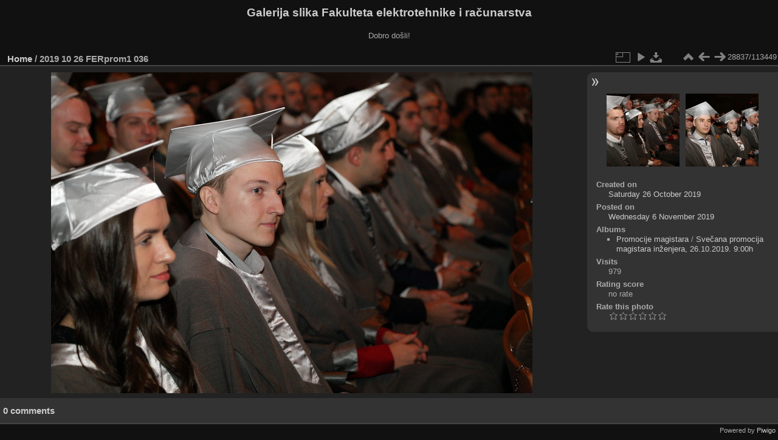

--- FILE ---
content_type: text/html; charset=utf-8
request_url: https://multimedija.fer.hr/picture.php?/54346/categories
body_size: 3330
content:
<!DOCTYPE html>
<html lang="en" dir="ltr">
<head>
<meta charset="utf-8">
<meta name="generator" content="Piwigo (aka PWG), see piwigo.org">

 
<meta name="description" content="2019 10 26 FERprom1 036 - 2019_10_26_FERprom1_036.JPG">

<title>2019 10 26 FERprom1 036 | Galerija slika Fakulteta elektrotehnike i računarstva</title>
<link rel="shortcut icon" type="image/x-icon" href="themes/default/icon/favicon.ico">

<link rel="start" title="Home" href="/" >
<link rel="search" title="Search" href="search.php" >

<link rel="first" title="First" href="picture.php?/112697/categories" ><link rel="prev" title="Previous" href="picture.php?/54345/categories" ><link rel="next" title="Next" href="picture.php?/54347/categories" ><link rel="last" title="Last" href="picture.php?/37655/categories" ><link rel="up" title="Thumbnails" href="index.php?/categories/flat/start-28770" >
<link rel="canonical" href="picture.php?/54346">

 
	<!--[if lt IE 7]>
		<link rel="stylesheet" type="text/css" href="themes/default/fix-ie5-ie6.css">
	<![endif]-->
	<!--[if IE 7]>
		<link rel="stylesheet" type="text/css" href="themes/default/fix-ie7.css">
	<![endif]-->
	

	<!--[if lt IE 8]>
		<link rel="stylesheet" type="text/css" href="themes/elegant/fix-ie7.css">
	<![endif]-->


<!-- BEGIN get_combined -->
<link rel="stylesheet" type="text/css" href="_data/combined/1ngpam0.css">


<!-- END get_combined -->

<!--[if lt IE 7]>
<script type="text/javascript" src="themes/default/js/pngfix.js"></script>
<![endif]-->

</head>

<body id="thePicturePage" class="section-categories image-54346 "  data-infos='{"section":"categories","image_id":"54346"}'>

<div id="the_page">


<div id="theHeader"><h1>Galerija slika Fakulteta elektrotehnike i računarstva</h1>

<p>Dobro došli!</p></div>


<div id="content">



<div id="imageHeaderBar">
	<div class="browsePath">
		<a href="/">Home</a><span class="browsePathSeparator"> / </span><h2>2019 10 26 FERprom1 036</h2>
	</div>
</div>

<div id="imageToolBar">
<div class="imageNumber">28837/113449</div>
<div class="navigationButtons">
<a href="index.php?/categories/flat/start-28770" title="Thumbnails" class="pwg-state-default pwg-button"><span class="pwg-icon pwg-icon-arrow-n"></span><span class="pwg-button-text">Thumbnails</span></a><a href="picture.php?/54345/categories" title="Previous : 2019 10 26 FERprom1 035" class="pwg-state-default pwg-button"><span class="pwg-icon pwg-icon-arrow-w"></span><span class="pwg-button-text">Previous</span></a><a href="picture.php?/54347/categories" title="Next : 2019 10 26 FERprom1 037" class="pwg-state-default pwg-button pwg-button-icon-right"><span class="pwg-icon pwg-icon-arrow-e"></span><span class="pwg-button-text">Next</span></a></div>

<div class="actionButtons">
<a id="derivativeSwitchLink" title="Photo sizes" class="pwg-state-default pwg-button" rel="nofollow"><span class="pwg-icon pwg-icon-sizes"></span><span class="pwg-button-text">Photo sizes</span></a><div id="derivativeSwitchBox" class="switchBox"><div class="switchBoxTitle">Photo sizes</div><span class="switchCheck" id="derivativeCheckedmedium">&#x2714; </span><a href="javascript:changeImgSrc('_data/i/upload/2019/11/06/20191106162034-f567e662-me.jpg','medium','medium')">M - medium<span class="derivativeSizeDetails"> (792 x 528)</span></a><br><span class="switchCheck" id="derivativeCheckedlarge" style="visibility:hidden">&#x2714; </span><a href="javascript:changeImgSrc('_data/i/upload/2019/11/06/20191106162034-f567e662-la.jpg','large','large')">L - large<span class="derivativeSizeDetails"> (1008 x 672)</span></a><br><span class="switchCheck" id="derivativeCheckedxlarge" style="visibility:hidden">&#x2714; </span><a href="javascript:changeImgSrc('_data/i/upload/2019/11/06/20191106162034-f567e662-xl.jpg','xlarge','xlarge')">XL - extra large<span class="derivativeSizeDetails"> (1224 x 816)</span></a><br><span class="switchCheck" id="derivativeCheckedxxlarge" style="visibility:hidden">&#x2714; </span><a href="javascript:changeImgSrc('_data/i/upload/2019/11/06/20191106162034-f567e662-xx.jpg','xxlarge','xxlarge')">XXL - huge<span class="derivativeSizeDetails"> (1656 x 1104)</span></a><br><a href="javascript:phpWGOpenWindow('./upload/2019/11/06/20191106162034-f567e662.jpg','xxx','scrollbars=yes,toolbar=no,status=no,resizable=yes')" rel="nofollow">Original</a></div>
<a href="picture.php?/54346/categories&amp;slideshow=" title="slideshow" class="pwg-state-default pwg-button" rel="nofollow"><span class="pwg-icon pwg-icon-slideshow"></span><span class="pwg-button-text">slideshow</span></a><a id="downloadSwitchLink" href="action.php?id=54346&amp;part=e&amp;download" title="Download this file" class="pwg-state-default pwg-button" rel="nofollow"><span class="pwg-icon pwg-icon-save"></span><span class="pwg-button-text">download</span></a> </div>
</div>
<div id="theImageAndInfos">
<div id="theImage">

    <img class="file-ext-jpg path-ext-jpg" src="_data/i/upload/2019/11/06/20191106162034-f567e662-me.jpg"width="792" height="528" alt="2019_10_26_FERprom1_036.JPG" id="theMainImage" usemap="#mapmedium" title="2019 10 26 FERprom1 036 - 2019_10_26_FERprom1_036.JPG">


<map name="mapmedium"><area shape=rect coords="0,0,198,528" href="picture.php?/54345/categories" title="Previous : 2019 10 26 FERprom1 035" alt="2019 10 26 FERprom1 035"><area shape=rect coords="198,0,591,132" href="index.php?/categories/flat/start-28770" title="Thumbnails" alt="Thumbnails"><area shape=rect coords="595,0,792,528" href="picture.php?/54347/categories" title="Next : 2019 10 26 FERprom1 037" alt="2019 10 26 FERprom1 037"></map><map name="maplarge"><area shape=rect coords="0,0,252,672" href="picture.php?/54345/categories" title="Previous : 2019 10 26 FERprom1 035" alt="2019 10 26 FERprom1 035"><area shape=rect coords="252,0,752,168" href="index.php?/categories/flat/start-28770" title="Thumbnails" alt="Thumbnails"><area shape=rect coords="757,0,1008,672" href="picture.php?/54347/categories" title="Next : 2019 10 26 FERprom1 037" alt="2019 10 26 FERprom1 037"></map><map name="mapxlarge"><area shape=rect coords="0,0,306,816" href="picture.php?/54345/categories" title="Previous : 2019 10 26 FERprom1 035" alt="2019 10 26 FERprom1 035"><area shape=rect coords="306,0,913,204" href="index.php?/categories/flat/start-28770" title="Thumbnails" alt="Thumbnails"><area shape=rect coords="920,0,1224,816" href="picture.php?/54347/categories" title="Next : 2019 10 26 FERprom1 037" alt="2019 10 26 FERprom1 037"></map><map name="mapxxlarge"><area shape=rect coords="0,0,414,1104" href="picture.php?/54345/categories" title="Previous : 2019 10 26 FERprom1 035" alt="2019 10 26 FERprom1 035"><area shape=rect coords="414,0,1235,276" href="index.php?/categories/flat/start-28770" title="Thumbnails" alt="Thumbnails"><area shape=rect coords="1245,0,1656,1104" href="picture.php?/54347/categories" title="Next : 2019 10 26 FERprom1 037" alt="2019 10 26 FERprom1 037"></map>


</div><div id="infoSwitcher"></div><div id="imageInfos">
	<div class="navThumbs">
			<a class="navThumb" id="linkPrev" href="picture.php?/54345/categories" title="Previous : 2019 10 26 FERprom1 035" rel="prev">
				<span class="thumbHover prevThumbHover"></span>
        <img class="" src="_data/i/upload/2019/11/06/20191106162032-4f801ad7-sq.jpg" alt="2019 10 26 FERprom1 035">
			</a>
			<a class="navThumb" id="linkNext" href="picture.php?/54347/categories" title="Next : 2019 10 26 FERprom1 037" rel="next">
				<span class="thumbHover nextThumbHover"></span>
				<img class="" src="_data/i/upload/2019/11/06/20191106162035-6b5f30e6-sq.jpg" alt="2019 10 26 FERprom1 037">
			</a>
	</div>

<dl id="standard" class="imageInfoTable">
<div id="datecreate" class="imageInfo"><dt>Created on</dt><dd><a href="index.php?/created-monthly-list-2019-10-26" rel="nofollow">Saturday 26 October 2019</a></dd></div><div id="datepost" class="imageInfo"><dt>Posted on</dt><dd><a href="index.php?/posted-monthly-list-2019-11-06" rel="nofollow">Wednesday 6 November 2019</a></dd></div><div id="Categories" class="imageInfo"><dt>Albums</dt><dd><ul><li><a href="index.php?/category/110">Promocije magistara</a> / <a href="index.php?/category/258">Svečana promocija magistara inženjera, 26.10.2019. 9:00h</a></li></ul></dd></div><div id="Visits" class="imageInfo"><dt>Visits</dt><dd>979</dd></div><div id="Average" class="imageInfo"><dt>Rating score</dt><dd><span id="ratingScore">no rate</span> <span id="ratingCount"></span></dd></div><div id="rating" class="imageInfo"><dt><span id="updateRate">Rate this photo</span></dt><dd><form action="picture.php?/54346/categories&amp;action=rate" method="post" id="rateForm" style="margin:0;"><div><input type="submit" name="rate" value="0" class="rateButton" title="0"><input type="submit" name="rate" value="1" class="rateButton" title="1"><input type="submit" name="rate" value="2" class="rateButton" title="2"><input type="submit" name="rate" value="3" class="rateButton" title="3"><input type="submit" name="rate" value="4" class="rateButton" title="4"><input type="submit" name="rate" value="5" class="rateButton" title="5">			</div>
			</form>
		</dd>
	</div>


</dl>

</div>
</div>

<div id="comments" class="noCommentContent"><div id="commentsSwitcher"></div>
	<h3>0 comments</h3>

	<div id="pictureComments">
		<div id="pictureCommentList">
			<ul class="commentsList">
</ul>

		</div>
		<div style="clear:both"></div>
	</div>

</div>

</div>
<div id="copyright">

  Powered by	<a href="https://piwigo.org" class="Piwigo">Piwigo</a>
  
</div>
</div>
<!-- BEGIN get_combined -->
<script type="text/javascript" src="_data/combined/v7fh5s.js"></script>
<script type="text/javascript">//<![CDATA[

var p_main_menu = "on", p_pict_descr = "on", p_pict_comment = "off";
document.onkeydown = function(e){e=e||window.event;if (e.altKey) return true;var target=e.target||e.srcElement;if (target && target.type) return true;	var keyCode=e.keyCode||e.which, docElem=document.documentElement, url;switch(keyCode){case 63235: case 39: if (e.ctrlKey || docElem.scrollLeft==docElem.scrollWidth-docElem.clientWidth)url="picture.php?/54347/categories"; break;case 63234: case 37: if (e.ctrlKey || docElem.scrollLeft==0)url="picture.php?/54345/categories"; break;case 36: if (e.ctrlKey)url="picture.php?/112697/categories"; break;case 35: if (e.ctrlKey)url="picture.php?/37655/categories"; break;case 38: if (e.ctrlKey)url="index.php?/categories/flat/start-28770"; break;}if (url) {window.location=url.replace("&amp;","&"); return false;}return true;}
function changeImgSrc(url,typeSave,typeMap)
{
	var theImg = document.getElementById("theMainImage");
	if (theImg)
	{
		theImg.removeAttribute("width");theImg.removeAttribute("height");
		theImg.src = url;
		theImg.useMap = "#map"+typeMap;
	}
	jQuery('#derivativeSwitchBox .switchCheck').css('visibility','hidden');
	jQuery('#derivativeChecked'+typeMap).css('visibility','visible');
	document.cookie = 'picture_deriv='+typeSave+';path=/';
}
(window.SwitchBox=window.SwitchBox||[]).push("#derivativeSwitchLink", "#derivativeSwitchBox");
var _pwgRatingAutoQueue = _pwgRatingAutoQueue||[];_pwgRatingAutoQueue.push( {rootUrl: '', image_id: 54346,onSuccess : function(rating) {var e = document.getElementById("updateRate");if (e) e.innerHTML = "Update your rating";e = document.getElementById("ratingScore");if (e) e.innerHTML = rating.score;e = document.getElementById("ratingCount");if (e) {if (rating.count == 1) {e.innerHTML = "(%d rate)".replace( "%d", rating.count);} else {e.innerHTML = "(%d rates)".replace( "%d", rating.count);}}}} );
//]]></script>
<script type="text/javascript">
(function() {
var s,after = document.getElementsByTagName('script')[document.getElementsByTagName('script').length-1];
s=document.createElement('script'); s.type='text/javascript'; s.async=true; s.src='_data/combined/pf59q7.js';
after = after.parentNode.insertBefore(s, after);
})();
</script>
<!-- END get_combined -->

</body>
</html>